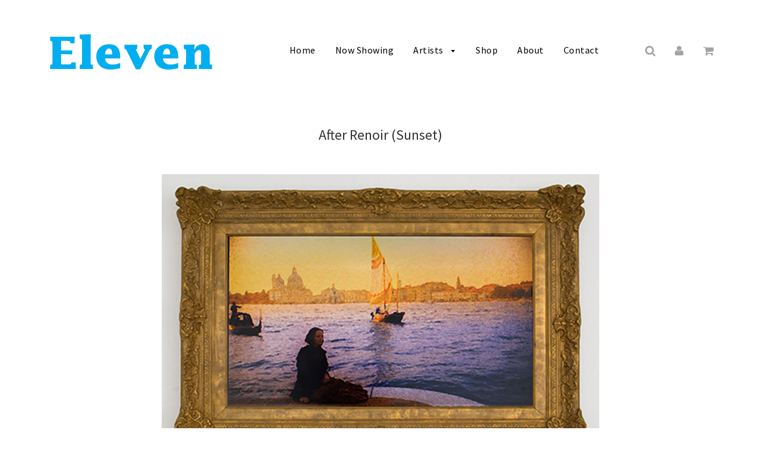

--- FILE ---
content_type: text/html; charset=utf-8
request_url: https://elevenfineart.com/pages/after-renoir-sunset
body_size: 14260
content:
<!doctype html>
<!--[if IE 8]><html class="no-js lt-ie9" lang="en"> <![endif]-->
<!--[if IE 9 ]><html class="ie9 no-js"> <![endif]-->
<!--[if (gt IE 9)|!(IE)]><!--> <html class="no-js"> <!--<![endif]-->
<head>

  <!-- Basic page needs ================================================== -->
  <meta charset="utf-8">
  <meta http-equiv="X-UA-Compatible" content="IE=edge">

  

  <!-- Title and description ================================================== -->
  <title>
  After Renoir (Sunset) &ndash; elevenfineart
  </title>

  
  <meta name="description" content="After Renoir (Sunset), 2010Framed TV monitor, Blu-Ray player, Blu-Ray disc Edition of 4">
  

  <!-- Helpers ================================================== -->
  <!-- /snippets/social-meta-tags.liquid -->


  <meta property="og:type" content="website">
  <meta property="og:title" content="After Renoir (Sunset)">
  
    <meta property="og:image" content="http://elevenfineart.com/cdn/shop/t/3/assets/logo.png?v=106678557838729897011486725798">
    <meta property="og:image:secure_url" content="https://elevenfineart.com/cdn/shop/t/3/assets/logo.png?v=106678557838729897011486725798">
  

<meta property="og:url" content="https://elevenfineart.com/pages/after-renoir-sunset">
<meta property="og:site_name" content="elevenfineart">




  <meta name="twitter:card" content="summary">



  <link rel="canonical" href="https://elevenfineart.com/pages/after-renoir-sunset">
  
	<meta name="viewport" content="width=device-width, initial-scale=1, shrink-to-fit=no">
  
  <meta name="theme-color" content="#000000">

  <!-- CSS ================================================== -->
  <link href="//elevenfineart.com/cdn/shop/t/3/assets/plugins.css?v=73188530369219954171674768555" rel="stylesheet" type="text/css" media="all" />
  <link href="//elevenfineart.com/cdn/shop/t/3/assets/timber.scss.css?v=9613880440115739271674768555" rel="stylesheet" type="text/css" media="all" />
  <link href="//elevenfineart.com/cdn/shop/t/3/assets/flexslider.css?v=71665563565321182121487077357" rel="stylesheet" type="text/css" media="all" />
  
  
		<link href="//fonts.googleapis.com/css?family=Source+Sans+Pro:400,700" rel="stylesheet" type="text/css" media="all" />
		
	


		<link href="//fonts.googleapis.com/css?family=Source+Sans+Pro:400,700" rel="stylesheet" type="text/css" media="all" />
		
	

  <!-- Header hook for plugins ================================================== -->
  <script>window.performance && window.performance.mark && window.performance.mark('shopify.content_for_header.start');</script><meta id="shopify-digital-wallet" name="shopify-digital-wallet" content="/15285007/digital_wallets/dialog">
<meta name="shopify-checkout-api-token" content="03bc956d04fa7ddf3bad23f4d668926b">
<meta id="in-context-paypal-metadata" data-shop-id="15285007" data-venmo-supported="false" data-environment="production" data-locale="en_US" data-paypal-v4="true" data-currency="GBP">
<script async="async" src="/checkouts/internal/preloads.js?locale=en-GB"></script>
<link rel="preconnect" href="https://shop.app" crossorigin="anonymous">
<script async="async" src="https://shop.app/checkouts/internal/preloads.js?locale=en-GB&shop_id=15285007" crossorigin="anonymous"></script>
<script id="apple-pay-shop-capabilities" type="application/json">{"shopId":15285007,"countryCode":"GB","currencyCode":"GBP","merchantCapabilities":["supports3DS"],"merchantId":"gid:\/\/shopify\/Shop\/15285007","merchantName":"elevenfineart","requiredBillingContactFields":["postalAddress","email","phone"],"requiredShippingContactFields":["postalAddress","email","phone"],"shippingType":"shipping","supportedNetworks":["visa","maestro","masterCard","amex","discover","elo"],"total":{"type":"pending","label":"elevenfineart","amount":"1.00"},"shopifyPaymentsEnabled":true,"supportsSubscriptions":true}</script>
<script id="shopify-features" type="application/json">{"accessToken":"03bc956d04fa7ddf3bad23f4d668926b","betas":["rich-media-storefront-analytics"],"domain":"elevenfineart.com","predictiveSearch":true,"shopId":15285007,"locale":"en"}</script>
<script>var Shopify = Shopify || {};
Shopify.shop = "elevenfineart.myshopify.com";
Shopify.locale = "en";
Shopify.currency = {"active":"GBP","rate":"1.0"};
Shopify.country = "GB";
Shopify.theme = {"name":"Flow - HC - 10 Feb '17","id":160041042,"schema_name":null,"schema_version":null,"theme_store_id":801,"role":"main"};
Shopify.theme.handle = "null";
Shopify.theme.style = {"id":null,"handle":null};
Shopify.cdnHost = "elevenfineart.com/cdn";
Shopify.routes = Shopify.routes || {};
Shopify.routes.root = "/";</script>
<script type="module">!function(o){(o.Shopify=o.Shopify||{}).modules=!0}(window);</script>
<script>!function(o){function n(){var o=[];function n(){o.push(Array.prototype.slice.apply(arguments))}return n.q=o,n}var t=o.Shopify=o.Shopify||{};t.loadFeatures=n(),t.autoloadFeatures=n()}(window);</script>
<script>
  window.ShopifyPay = window.ShopifyPay || {};
  window.ShopifyPay.apiHost = "shop.app\/pay";
  window.ShopifyPay.redirectState = null;
</script>
<script id="shop-js-analytics" type="application/json">{"pageType":"page"}</script>
<script defer="defer" async type="module" src="//elevenfineart.com/cdn/shopifycloud/shop-js/modules/v2/client.init-shop-cart-sync_BT-GjEfc.en.esm.js"></script>
<script defer="defer" async type="module" src="//elevenfineart.com/cdn/shopifycloud/shop-js/modules/v2/chunk.common_D58fp_Oc.esm.js"></script>
<script defer="defer" async type="module" src="//elevenfineart.com/cdn/shopifycloud/shop-js/modules/v2/chunk.modal_xMitdFEc.esm.js"></script>
<script type="module">
  await import("//elevenfineart.com/cdn/shopifycloud/shop-js/modules/v2/client.init-shop-cart-sync_BT-GjEfc.en.esm.js");
await import("//elevenfineart.com/cdn/shopifycloud/shop-js/modules/v2/chunk.common_D58fp_Oc.esm.js");
await import("//elevenfineart.com/cdn/shopifycloud/shop-js/modules/v2/chunk.modal_xMitdFEc.esm.js");

  window.Shopify.SignInWithShop?.initShopCartSync?.({"fedCMEnabled":true,"windoidEnabled":true});

</script>
<script>
  window.Shopify = window.Shopify || {};
  if (!window.Shopify.featureAssets) window.Shopify.featureAssets = {};
  window.Shopify.featureAssets['shop-js'] = {"shop-cart-sync":["modules/v2/client.shop-cart-sync_DZOKe7Ll.en.esm.js","modules/v2/chunk.common_D58fp_Oc.esm.js","modules/v2/chunk.modal_xMitdFEc.esm.js"],"init-fed-cm":["modules/v2/client.init-fed-cm_B6oLuCjv.en.esm.js","modules/v2/chunk.common_D58fp_Oc.esm.js","modules/v2/chunk.modal_xMitdFEc.esm.js"],"shop-cash-offers":["modules/v2/client.shop-cash-offers_D2sdYoxE.en.esm.js","modules/v2/chunk.common_D58fp_Oc.esm.js","modules/v2/chunk.modal_xMitdFEc.esm.js"],"shop-login-button":["modules/v2/client.shop-login-button_QeVjl5Y3.en.esm.js","modules/v2/chunk.common_D58fp_Oc.esm.js","modules/v2/chunk.modal_xMitdFEc.esm.js"],"pay-button":["modules/v2/client.pay-button_DXTOsIq6.en.esm.js","modules/v2/chunk.common_D58fp_Oc.esm.js","modules/v2/chunk.modal_xMitdFEc.esm.js"],"shop-button":["modules/v2/client.shop-button_DQZHx9pm.en.esm.js","modules/v2/chunk.common_D58fp_Oc.esm.js","modules/v2/chunk.modal_xMitdFEc.esm.js"],"avatar":["modules/v2/client.avatar_BTnouDA3.en.esm.js"],"init-windoid":["modules/v2/client.init-windoid_CR1B-cfM.en.esm.js","modules/v2/chunk.common_D58fp_Oc.esm.js","modules/v2/chunk.modal_xMitdFEc.esm.js"],"init-shop-for-new-customer-accounts":["modules/v2/client.init-shop-for-new-customer-accounts_C_vY_xzh.en.esm.js","modules/v2/client.shop-login-button_QeVjl5Y3.en.esm.js","modules/v2/chunk.common_D58fp_Oc.esm.js","modules/v2/chunk.modal_xMitdFEc.esm.js"],"init-shop-email-lookup-coordinator":["modules/v2/client.init-shop-email-lookup-coordinator_BI7n9ZSv.en.esm.js","modules/v2/chunk.common_D58fp_Oc.esm.js","modules/v2/chunk.modal_xMitdFEc.esm.js"],"init-shop-cart-sync":["modules/v2/client.init-shop-cart-sync_BT-GjEfc.en.esm.js","modules/v2/chunk.common_D58fp_Oc.esm.js","modules/v2/chunk.modal_xMitdFEc.esm.js"],"shop-toast-manager":["modules/v2/client.shop-toast-manager_DiYdP3xc.en.esm.js","modules/v2/chunk.common_D58fp_Oc.esm.js","modules/v2/chunk.modal_xMitdFEc.esm.js"],"init-customer-accounts":["modules/v2/client.init-customer-accounts_D9ZNqS-Q.en.esm.js","modules/v2/client.shop-login-button_QeVjl5Y3.en.esm.js","modules/v2/chunk.common_D58fp_Oc.esm.js","modules/v2/chunk.modal_xMitdFEc.esm.js"],"init-customer-accounts-sign-up":["modules/v2/client.init-customer-accounts-sign-up_iGw4briv.en.esm.js","modules/v2/client.shop-login-button_QeVjl5Y3.en.esm.js","modules/v2/chunk.common_D58fp_Oc.esm.js","modules/v2/chunk.modal_xMitdFEc.esm.js"],"shop-follow-button":["modules/v2/client.shop-follow-button_CqMgW2wH.en.esm.js","modules/v2/chunk.common_D58fp_Oc.esm.js","modules/v2/chunk.modal_xMitdFEc.esm.js"],"checkout-modal":["modules/v2/client.checkout-modal_xHeaAweL.en.esm.js","modules/v2/chunk.common_D58fp_Oc.esm.js","modules/v2/chunk.modal_xMitdFEc.esm.js"],"shop-login":["modules/v2/client.shop-login_D91U-Q7h.en.esm.js","modules/v2/chunk.common_D58fp_Oc.esm.js","modules/v2/chunk.modal_xMitdFEc.esm.js"],"lead-capture":["modules/v2/client.lead-capture_BJmE1dJe.en.esm.js","modules/v2/chunk.common_D58fp_Oc.esm.js","modules/v2/chunk.modal_xMitdFEc.esm.js"],"payment-terms":["modules/v2/client.payment-terms_Ci9AEqFq.en.esm.js","modules/v2/chunk.common_D58fp_Oc.esm.js","modules/v2/chunk.modal_xMitdFEc.esm.js"]};
</script>
<script id="__st">var __st={"a":15285007,"offset":0,"reqid":"9756ad54-f48c-4af4-b2a5-bbb6e9e8a9b9-1769419735","pageurl":"elevenfineart.com\/pages\/after-renoir-sunset","s":"pages-231488018","u":"5f7bf5837ba6","p":"page","rtyp":"page","rid":231488018};</script>
<script>window.ShopifyPaypalV4VisibilityTracking = true;</script>
<script id="captcha-bootstrap">!function(){'use strict';const t='contact',e='account',n='new_comment',o=[[t,t],['blogs',n],['comments',n],[t,'customer']],c=[[e,'customer_login'],[e,'guest_login'],[e,'recover_customer_password'],[e,'create_customer']],r=t=>t.map((([t,e])=>`form[action*='/${t}']:not([data-nocaptcha='true']) input[name='form_type'][value='${e}']`)).join(','),a=t=>()=>t?[...document.querySelectorAll(t)].map((t=>t.form)):[];function s(){const t=[...o],e=r(t);return a(e)}const i='password',u='form_key',d=['recaptcha-v3-token','g-recaptcha-response','h-captcha-response',i],f=()=>{try{return window.sessionStorage}catch{return}},m='__shopify_v',_=t=>t.elements[u];function p(t,e,n=!1){try{const o=window.sessionStorage,c=JSON.parse(o.getItem(e)),{data:r}=function(t){const{data:e,action:n}=t;return t[m]||n?{data:e,action:n}:{data:t,action:n}}(c);for(const[e,n]of Object.entries(r))t.elements[e]&&(t.elements[e].value=n);n&&o.removeItem(e)}catch(o){console.error('form repopulation failed',{error:o})}}const l='form_type',E='cptcha';function T(t){t.dataset[E]=!0}const w=window,h=w.document,L='Shopify',v='ce_forms',y='captcha';let A=!1;((t,e)=>{const n=(g='f06e6c50-85a8-45c8-87d0-21a2b65856fe',I='https://cdn.shopify.com/shopifycloud/storefront-forms-hcaptcha/ce_storefront_forms_captcha_hcaptcha.v1.5.2.iife.js',D={infoText:'Protected by hCaptcha',privacyText:'Privacy',termsText:'Terms'},(t,e,n)=>{const o=w[L][v],c=o.bindForm;if(c)return c(t,g,e,D).then(n);var r;o.q.push([[t,g,e,D],n]),r=I,A||(h.body.append(Object.assign(h.createElement('script'),{id:'captcha-provider',async:!0,src:r})),A=!0)});var g,I,D;w[L]=w[L]||{},w[L][v]=w[L][v]||{},w[L][v].q=[],w[L][y]=w[L][y]||{},w[L][y].protect=function(t,e){n(t,void 0,e),T(t)},Object.freeze(w[L][y]),function(t,e,n,w,h,L){const[v,y,A,g]=function(t,e,n){const i=e?o:[],u=t?c:[],d=[...i,...u],f=r(d),m=r(i),_=r(d.filter((([t,e])=>n.includes(e))));return[a(f),a(m),a(_),s()]}(w,h,L),I=t=>{const e=t.target;return e instanceof HTMLFormElement?e:e&&e.form},D=t=>v().includes(t);t.addEventListener('submit',(t=>{const e=I(t);if(!e)return;const n=D(e)&&!e.dataset.hcaptchaBound&&!e.dataset.recaptchaBound,o=_(e),c=g().includes(e)&&(!o||!o.value);(n||c)&&t.preventDefault(),c&&!n&&(function(t){try{if(!f())return;!function(t){const e=f();if(!e)return;const n=_(t);if(!n)return;const o=n.value;o&&e.removeItem(o)}(t);const e=Array.from(Array(32),(()=>Math.random().toString(36)[2])).join('');!function(t,e){_(t)||t.append(Object.assign(document.createElement('input'),{type:'hidden',name:u})),t.elements[u].value=e}(t,e),function(t,e){const n=f();if(!n)return;const o=[...t.querySelectorAll(`input[type='${i}']`)].map((({name:t})=>t)),c=[...d,...o],r={};for(const[a,s]of new FormData(t).entries())c.includes(a)||(r[a]=s);n.setItem(e,JSON.stringify({[m]:1,action:t.action,data:r}))}(t,e)}catch(e){console.error('failed to persist form',e)}}(e),e.submit())}));const S=(t,e)=>{t&&!t.dataset[E]&&(n(t,e.some((e=>e===t))),T(t))};for(const o of['focusin','change'])t.addEventListener(o,(t=>{const e=I(t);D(e)&&S(e,y())}));const B=e.get('form_key'),M=e.get(l),P=B&&M;t.addEventListener('DOMContentLoaded',(()=>{const t=y();if(P)for(const e of t)e.elements[l].value===M&&p(e,B);[...new Set([...A(),...v().filter((t=>'true'===t.dataset.shopifyCaptcha))])].forEach((e=>S(e,t)))}))}(h,new URLSearchParams(w.location.search),n,t,e,['guest_login'])})(!0,!0)}();</script>
<script integrity="sha256-4kQ18oKyAcykRKYeNunJcIwy7WH5gtpwJnB7kiuLZ1E=" data-source-attribution="shopify.loadfeatures" defer="defer" src="//elevenfineart.com/cdn/shopifycloud/storefront/assets/storefront/load_feature-a0a9edcb.js" crossorigin="anonymous"></script>
<script crossorigin="anonymous" defer="defer" src="//elevenfineart.com/cdn/shopifycloud/storefront/assets/shopify_pay/storefront-65b4c6d7.js?v=20250812"></script>
<script data-source-attribution="shopify.dynamic_checkout.dynamic.init">var Shopify=Shopify||{};Shopify.PaymentButton=Shopify.PaymentButton||{isStorefrontPortableWallets:!0,init:function(){window.Shopify.PaymentButton.init=function(){};var t=document.createElement("script");t.src="https://elevenfineart.com/cdn/shopifycloud/portable-wallets/latest/portable-wallets.en.js",t.type="module",document.head.appendChild(t)}};
</script>
<script data-source-attribution="shopify.dynamic_checkout.buyer_consent">
  function portableWalletsHideBuyerConsent(e){var t=document.getElementById("shopify-buyer-consent"),n=document.getElementById("shopify-subscription-policy-button");t&&n&&(t.classList.add("hidden"),t.setAttribute("aria-hidden","true"),n.removeEventListener("click",e))}function portableWalletsShowBuyerConsent(e){var t=document.getElementById("shopify-buyer-consent"),n=document.getElementById("shopify-subscription-policy-button");t&&n&&(t.classList.remove("hidden"),t.removeAttribute("aria-hidden"),n.addEventListener("click",e))}window.Shopify?.PaymentButton&&(window.Shopify.PaymentButton.hideBuyerConsent=portableWalletsHideBuyerConsent,window.Shopify.PaymentButton.showBuyerConsent=portableWalletsShowBuyerConsent);
</script>
<script data-source-attribution="shopify.dynamic_checkout.cart.bootstrap">document.addEventListener("DOMContentLoaded",(function(){function t(){return document.querySelector("shopify-accelerated-checkout-cart, shopify-accelerated-checkout")}if(t())Shopify.PaymentButton.init();else{new MutationObserver((function(e,n){t()&&(Shopify.PaymentButton.init(),n.disconnect())})).observe(document.body,{childList:!0,subtree:!0})}}));
</script>
<link id="shopify-accelerated-checkout-styles" rel="stylesheet" media="screen" href="https://elevenfineart.com/cdn/shopifycloud/portable-wallets/latest/accelerated-checkout-backwards-compat.css" crossorigin="anonymous">
<style id="shopify-accelerated-checkout-cart">
        #shopify-buyer-consent {
  margin-top: 1em;
  display: inline-block;
  width: 100%;
}

#shopify-buyer-consent.hidden {
  display: none;
}

#shopify-subscription-policy-button {
  background: none;
  border: none;
  padding: 0;
  text-decoration: underline;
  font-size: inherit;
  cursor: pointer;
}

#shopify-subscription-policy-button::before {
  box-shadow: none;
}

      </style>

<script>window.performance && window.performance.mark && window.performance.mark('shopify.content_for_header.end');</script>
  <!-- /snippets/oldIE-js.liquid -->


<!--[if lt IE 9]>
<script src="//cdnjs.cloudflare.com/ajax/libs/html5shiv/3.7.2/html5shiv.min.js" type="text/javascript"></script>
<script src="//elevenfineart.com/cdn/shop/t/3/assets/respond.min.js?v=52248677837542619231486725800" type="text/javascript"></script>
<link href="//elevenfineart.com/cdn/shop/t/3/assets/respond-proxy.html" id="respond-proxy" rel="respond-proxy" />
<link href="//elevenfineart.com/search?q=9a6491e613c271ae35900e6174019694" id="respond-redirect" rel="respond-redirect" />
<script src="//elevenfineart.com/search?q=9a6491e613c271ae35900e6174019694" type="text/javascript"></script>
<![endif]-->



  <script src="//ajax.googleapis.com/ajax/libs/jquery/1.11.0/jquery.min.js" type="text/javascript"></script>
  <script src="//elevenfineart.com/cdn/shop/t/3/assets/modernizr.min.js?v=137617515274177302221486725798" type="text/javascript"></script>
  <script src="//elevenfineart.com/cdn/shop/t/3/assets/owlCarousel.js?v=117781154333170414341486725798" type="text/javascript"></script>  
  <script src="//elevenfineart.com/cdn/shop/t/3/assets/jquery.flexslider.js?v=87967274170219106311486726022" type="text/javascript"></script>

  
  

<link href="https://monorail-edge.shopifysvc.com" rel="dns-prefetch">
<script>(function(){if ("sendBeacon" in navigator && "performance" in window) {try {var session_token_from_headers = performance.getEntriesByType('navigation')[0].serverTiming.find(x => x.name == '_s').description;} catch {var session_token_from_headers = undefined;}var session_cookie_matches = document.cookie.match(/_shopify_s=([^;]*)/);var session_token_from_cookie = session_cookie_matches && session_cookie_matches.length === 2 ? session_cookie_matches[1] : "";var session_token = session_token_from_headers || session_token_from_cookie || "";function handle_abandonment_event(e) {var entries = performance.getEntries().filter(function(entry) {return /monorail-edge.shopifysvc.com/.test(entry.name);});if (!window.abandonment_tracked && entries.length === 0) {window.abandonment_tracked = true;var currentMs = Date.now();var navigation_start = performance.timing.navigationStart;var payload = {shop_id: 15285007,url: window.location.href,navigation_start,duration: currentMs - navigation_start,session_token,page_type: "page"};window.navigator.sendBeacon("https://monorail-edge.shopifysvc.com/v1/produce", JSON.stringify({schema_id: "online_store_buyer_site_abandonment/1.1",payload: payload,metadata: {event_created_at_ms: currentMs,event_sent_at_ms: currentMs}}));}}window.addEventListener('pagehide', handle_abandonment_event);}}());</script>
<script id="web-pixels-manager-setup">(function e(e,d,r,n,o){if(void 0===o&&(o={}),!Boolean(null===(a=null===(i=window.Shopify)||void 0===i?void 0:i.analytics)||void 0===a?void 0:a.replayQueue)){var i,a;window.Shopify=window.Shopify||{};var t=window.Shopify;t.analytics=t.analytics||{};var s=t.analytics;s.replayQueue=[],s.publish=function(e,d,r){return s.replayQueue.push([e,d,r]),!0};try{self.performance.mark("wpm:start")}catch(e){}var l=function(){var e={modern:/Edge?\/(1{2}[4-9]|1[2-9]\d|[2-9]\d{2}|\d{4,})\.\d+(\.\d+|)|Firefox\/(1{2}[4-9]|1[2-9]\d|[2-9]\d{2}|\d{4,})\.\d+(\.\d+|)|Chrom(ium|e)\/(9{2}|\d{3,})\.\d+(\.\d+|)|(Maci|X1{2}).+ Version\/(15\.\d+|(1[6-9]|[2-9]\d|\d{3,})\.\d+)([,.]\d+|)( \(\w+\)|)( Mobile\/\w+|) Safari\/|Chrome.+OPR\/(9{2}|\d{3,})\.\d+\.\d+|(CPU[ +]OS|iPhone[ +]OS|CPU[ +]iPhone|CPU IPhone OS|CPU iPad OS)[ +]+(15[._]\d+|(1[6-9]|[2-9]\d|\d{3,})[._]\d+)([._]\d+|)|Android:?[ /-](13[3-9]|1[4-9]\d|[2-9]\d{2}|\d{4,})(\.\d+|)(\.\d+|)|Android.+Firefox\/(13[5-9]|1[4-9]\d|[2-9]\d{2}|\d{4,})\.\d+(\.\d+|)|Android.+Chrom(ium|e)\/(13[3-9]|1[4-9]\d|[2-9]\d{2}|\d{4,})\.\d+(\.\d+|)|SamsungBrowser\/([2-9]\d|\d{3,})\.\d+/,legacy:/Edge?\/(1[6-9]|[2-9]\d|\d{3,})\.\d+(\.\d+|)|Firefox\/(5[4-9]|[6-9]\d|\d{3,})\.\d+(\.\d+|)|Chrom(ium|e)\/(5[1-9]|[6-9]\d|\d{3,})\.\d+(\.\d+|)([\d.]+$|.*Safari\/(?![\d.]+ Edge\/[\d.]+$))|(Maci|X1{2}).+ Version\/(10\.\d+|(1[1-9]|[2-9]\d|\d{3,})\.\d+)([,.]\d+|)( \(\w+\)|)( Mobile\/\w+|) Safari\/|Chrome.+OPR\/(3[89]|[4-9]\d|\d{3,})\.\d+\.\d+|(CPU[ +]OS|iPhone[ +]OS|CPU[ +]iPhone|CPU IPhone OS|CPU iPad OS)[ +]+(10[._]\d+|(1[1-9]|[2-9]\d|\d{3,})[._]\d+)([._]\d+|)|Android:?[ /-](13[3-9]|1[4-9]\d|[2-9]\d{2}|\d{4,})(\.\d+|)(\.\d+|)|Mobile Safari.+OPR\/([89]\d|\d{3,})\.\d+\.\d+|Android.+Firefox\/(13[5-9]|1[4-9]\d|[2-9]\d{2}|\d{4,})\.\d+(\.\d+|)|Android.+Chrom(ium|e)\/(13[3-9]|1[4-9]\d|[2-9]\d{2}|\d{4,})\.\d+(\.\d+|)|Android.+(UC? ?Browser|UCWEB|U3)[ /]?(15\.([5-9]|\d{2,})|(1[6-9]|[2-9]\d|\d{3,})\.\d+)\.\d+|SamsungBrowser\/(5\.\d+|([6-9]|\d{2,})\.\d+)|Android.+MQ{2}Browser\/(14(\.(9|\d{2,})|)|(1[5-9]|[2-9]\d|\d{3,})(\.\d+|))(\.\d+|)|K[Aa][Ii]OS\/(3\.\d+|([4-9]|\d{2,})\.\d+)(\.\d+|)/},d=e.modern,r=e.legacy,n=navigator.userAgent;return n.match(d)?"modern":n.match(r)?"legacy":"unknown"}(),u="modern"===l?"modern":"legacy",c=(null!=n?n:{modern:"",legacy:""})[u],f=function(e){return[e.baseUrl,"/wpm","/b",e.hashVersion,"modern"===e.buildTarget?"m":"l",".js"].join("")}({baseUrl:d,hashVersion:r,buildTarget:u}),m=function(e){var d=e.version,r=e.bundleTarget,n=e.surface,o=e.pageUrl,i=e.monorailEndpoint;return{emit:function(e){var a=e.status,t=e.errorMsg,s=(new Date).getTime(),l=JSON.stringify({metadata:{event_sent_at_ms:s},events:[{schema_id:"web_pixels_manager_load/3.1",payload:{version:d,bundle_target:r,page_url:o,status:a,surface:n,error_msg:t},metadata:{event_created_at_ms:s}}]});if(!i)return console&&console.warn&&console.warn("[Web Pixels Manager] No Monorail endpoint provided, skipping logging."),!1;try{return self.navigator.sendBeacon.bind(self.navigator)(i,l)}catch(e){}var u=new XMLHttpRequest;try{return u.open("POST",i,!0),u.setRequestHeader("Content-Type","text/plain"),u.send(l),!0}catch(e){return console&&console.warn&&console.warn("[Web Pixels Manager] Got an unhandled error while logging to Monorail."),!1}}}}({version:r,bundleTarget:l,surface:e.surface,pageUrl:self.location.href,monorailEndpoint:e.monorailEndpoint});try{o.browserTarget=l,function(e){var d=e.src,r=e.async,n=void 0===r||r,o=e.onload,i=e.onerror,a=e.sri,t=e.scriptDataAttributes,s=void 0===t?{}:t,l=document.createElement("script"),u=document.querySelector("head"),c=document.querySelector("body");if(l.async=n,l.src=d,a&&(l.integrity=a,l.crossOrigin="anonymous"),s)for(var f in s)if(Object.prototype.hasOwnProperty.call(s,f))try{l.dataset[f]=s[f]}catch(e){}if(o&&l.addEventListener("load",o),i&&l.addEventListener("error",i),u)u.appendChild(l);else{if(!c)throw new Error("Did not find a head or body element to append the script");c.appendChild(l)}}({src:f,async:!0,onload:function(){if(!function(){var e,d;return Boolean(null===(d=null===(e=window.Shopify)||void 0===e?void 0:e.analytics)||void 0===d?void 0:d.initialized)}()){var d=window.webPixelsManager.init(e)||void 0;if(d){var r=window.Shopify.analytics;r.replayQueue.forEach((function(e){var r=e[0],n=e[1],o=e[2];d.publishCustomEvent(r,n,o)})),r.replayQueue=[],r.publish=d.publishCustomEvent,r.visitor=d.visitor,r.initialized=!0}}},onerror:function(){return m.emit({status:"failed",errorMsg:"".concat(f," has failed to load")})},sri:function(e){var d=/^sha384-[A-Za-z0-9+/=]+$/;return"string"==typeof e&&d.test(e)}(c)?c:"",scriptDataAttributes:o}),m.emit({status:"loading"})}catch(e){m.emit({status:"failed",errorMsg:(null==e?void 0:e.message)||"Unknown error"})}}})({shopId: 15285007,storefrontBaseUrl: "https://elevenfineart.com",extensionsBaseUrl: "https://extensions.shopifycdn.com/cdn/shopifycloud/web-pixels-manager",monorailEndpoint: "https://monorail-edge.shopifysvc.com/unstable/produce_batch",surface: "storefront-renderer",enabledBetaFlags: ["2dca8a86"],webPixelsConfigList: [{"id":"shopify-app-pixel","configuration":"{}","eventPayloadVersion":"v1","runtimeContext":"STRICT","scriptVersion":"0450","apiClientId":"shopify-pixel","type":"APP","privacyPurposes":["ANALYTICS","MARKETING"]},{"id":"shopify-custom-pixel","eventPayloadVersion":"v1","runtimeContext":"LAX","scriptVersion":"0450","apiClientId":"shopify-pixel","type":"CUSTOM","privacyPurposes":["ANALYTICS","MARKETING"]}],isMerchantRequest: false,initData: {"shop":{"name":"elevenfineart","paymentSettings":{"currencyCode":"GBP"},"myshopifyDomain":"elevenfineart.myshopify.com","countryCode":"GB","storefrontUrl":"https:\/\/elevenfineart.com"},"customer":null,"cart":null,"checkout":null,"productVariants":[],"purchasingCompany":null},},"https://elevenfineart.com/cdn","fcfee988w5aeb613cpc8e4bc33m6693e112",{"modern":"","legacy":""},{"shopId":"15285007","storefrontBaseUrl":"https:\/\/elevenfineart.com","extensionBaseUrl":"https:\/\/extensions.shopifycdn.com\/cdn\/shopifycloud\/web-pixels-manager","surface":"storefront-renderer","enabledBetaFlags":"[\"2dca8a86\"]","isMerchantRequest":"false","hashVersion":"fcfee988w5aeb613cpc8e4bc33m6693e112","publish":"custom","events":"[[\"page_viewed\",{}]]"});</script><script>
  window.ShopifyAnalytics = window.ShopifyAnalytics || {};
  window.ShopifyAnalytics.meta = window.ShopifyAnalytics.meta || {};
  window.ShopifyAnalytics.meta.currency = 'GBP';
  var meta = {"page":{"pageType":"page","resourceType":"page","resourceId":231488018,"requestId":"9756ad54-f48c-4af4-b2a5-bbb6e9e8a9b9-1769419735"}};
  for (var attr in meta) {
    window.ShopifyAnalytics.meta[attr] = meta[attr];
  }
</script>
<script class="analytics">
  (function () {
    var customDocumentWrite = function(content) {
      var jquery = null;

      if (window.jQuery) {
        jquery = window.jQuery;
      } else if (window.Checkout && window.Checkout.$) {
        jquery = window.Checkout.$;
      }

      if (jquery) {
        jquery('body').append(content);
      }
    };

    var hasLoggedConversion = function(token) {
      if (token) {
        return document.cookie.indexOf('loggedConversion=' + token) !== -1;
      }
      return false;
    }

    var setCookieIfConversion = function(token) {
      if (token) {
        var twoMonthsFromNow = new Date(Date.now());
        twoMonthsFromNow.setMonth(twoMonthsFromNow.getMonth() + 2);

        document.cookie = 'loggedConversion=' + token + '; expires=' + twoMonthsFromNow;
      }
    }

    var trekkie = window.ShopifyAnalytics.lib = window.trekkie = window.trekkie || [];
    if (trekkie.integrations) {
      return;
    }
    trekkie.methods = [
      'identify',
      'page',
      'ready',
      'track',
      'trackForm',
      'trackLink'
    ];
    trekkie.factory = function(method) {
      return function() {
        var args = Array.prototype.slice.call(arguments);
        args.unshift(method);
        trekkie.push(args);
        return trekkie;
      };
    };
    for (var i = 0; i < trekkie.methods.length; i++) {
      var key = trekkie.methods[i];
      trekkie[key] = trekkie.factory(key);
    }
    trekkie.load = function(config) {
      trekkie.config = config || {};
      trekkie.config.initialDocumentCookie = document.cookie;
      var first = document.getElementsByTagName('script')[0];
      var script = document.createElement('script');
      script.type = 'text/javascript';
      script.onerror = function(e) {
        var scriptFallback = document.createElement('script');
        scriptFallback.type = 'text/javascript';
        scriptFallback.onerror = function(error) {
                var Monorail = {
      produce: function produce(monorailDomain, schemaId, payload) {
        var currentMs = new Date().getTime();
        var event = {
          schema_id: schemaId,
          payload: payload,
          metadata: {
            event_created_at_ms: currentMs,
            event_sent_at_ms: currentMs
          }
        };
        return Monorail.sendRequest("https://" + monorailDomain + "/v1/produce", JSON.stringify(event));
      },
      sendRequest: function sendRequest(endpointUrl, payload) {
        // Try the sendBeacon API
        if (window && window.navigator && typeof window.navigator.sendBeacon === 'function' && typeof window.Blob === 'function' && !Monorail.isIos12()) {
          var blobData = new window.Blob([payload], {
            type: 'text/plain'
          });

          if (window.navigator.sendBeacon(endpointUrl, blobData)) {
            return true;
          } // sendBeacon was not successful

        } // XHR beacon

        var xhr = new XMLHttpRequest();

        try {
          xhr.open('POST', endpointUrl);
          xhr.setRequestHeader('Content-Type', 'text/plain');
          xhr.send(payload);
        } catch (e) {
          console.log(e);
        }

        return false;
      },
      isIos12: function isIos12() {
        return window.navigator.userAgent.lastIndexOf('iPhone; CPU iPhone OS 12_') !== -1 || window.navigator.userAgent.lastIndexOf('iPad; CPU OS 12_') !== -1;
      }
    };
    Monorail.produce('monorail-edge.shopifysvc.com',
      'trekkie_storefront_load_errors/1.1',
      {shop_id: 15285007,
      theme_id: 160041042,
      app_name: "storefront",
      context_url: window.location.href,
      source_url: "//elevenfineart.com/cdn/s/trekkie.storefront.8d95595f799fbf7e1d32231b9a28fd43b70c67d3.min.js"});

        };
        scriptFallback.async = true;
        scriptFallback.src = '//elevenfineart.com/cdn/s/trekkie.storefront.8d95595f799fbf7e1d32231b9a28fd43b70c67d3.min.js';
        first.parentNode.insertBefore(scriptFallback, first);
      };
      script.async = true;
      script.src = '//elevenfineart.com/cdn/s/trekkie.storefront.8d95595f799fbf7e1d32231b9a28fd43b70c67d3.min.js';
      first.parentNode.insertBefore(script, first);
    };
    trekkie.load(
      {"Trekkie":{"appName":"storefront","development":false,"defaultAttributes":{"shopId":15285007,"isMerchantRequest":null,"themeId":160041042,"themeCityHash":"13602313019905435124","contentLanguage":"en","currency":"GBP","eventMetadataId":"2ac92f24-43b2-4a61-ab7a-778460372237"},"isServerSideCookieWritingEnabled":true,"monorailRegion":"shop_domain","enabledBetaFlags":["65f19447"]},"Session Attribution":{},"S2S":{"facebookCapiEnabled":false,"source":"trekkie-storefront-renderer","apiClientId":580111}}
    );

    var loaded = false;
    trekkie.ready(function() {
      if (loaded) return;
      loaded = true;

      window.ShopifyAnalytics.lib = window.trekkie;

      var originalDocumentWrite = document.write;
      document.write = customDocumentWrite;
      try { window.ShopifyAnalytics.merchantGoogleAnalytics.call(this); } catch(error) {};
      document.write = originalDocumentWrite;

      window.ShopifyAnalytics.lib.page(null,{"pageType":"page","resourceType":"page","resourceId":231488018,"requestId":"9756ad54-f48c-4af4-b2a5-bbb6e9e8a9b9-1769419735","shopifyEmitted":true});

      var match = window.location.pathname.match(/checkouts\/(.+)\/(thank_you|post_purchase)/)
      var token = match? match[1]: undefined;
      if (!hasLoggedConversion(token)) {
        setCookieIfConversion(token);
        
      }
    });


        var eventsListenerScript = document.createElement('script');
        eventsListenerScript.async = true;
        eventsListenerScript.src = "//elevenfineart.com/cdn/shopifycloud/storefront/assets/shop_events_listener-3da45d37.js";
        document.getElementsByTagName('head')[0].appendChild(eventsListenerScript);

})();</script>
<script
  defer
  src="https://elevenfineart.com/cdn/shopifycloud/perf-kit/shopify-perf-kit-3.0.4.min.js"
  data-application="storefront-renderer"
  data-shop-id="15285007"
  data-render-region="gcp-us-east1"
  data-page-type="page"
  data-theme-instance-id="160041042"
  data-theme-name=""
  data-theme-version=""
  data-monorail-region="shop_domain"
  data-resource-timing-sampling-rate="10"
  data-shs="true"
  data-shs-beacon="true"
  data-shs-export-with-fetch="true"
  data-shs-logs-sample-rate="1"
  data-shs-beacon-endpoint="https://elevenfineart.com/api/collect"
></script>
</head>


<body id="after-renoir-sunset" class="template-page" >

  <div id="NavDrawer" class="drawer drawer--left">
    <!-- begin mobile-nav -->
    <ul class="mobile-nav">
      <li class="mobile-nav__item mobile-nav__search">
        <form action="/search" method="get" class="input-group search-bar" role="search">
  
  <input type="search" name="q" value="" placeholder="Search our store" class="input-group-field" aria-label="Search our store">
  <span class="input-group-btn hidden">
    <button type="submit" class="btn icon-fallback-text">
      <i class="fa fa-search"></i>
      <span class="fallback-text">Search</span>
    </button>
  </span>
</form>

      </li>
      
        
        
        
          <li class="mobile-nav__item">
            <a href="/" class="mobile-nav__link">Home</a>
          </li>
        
      
        
        
        
          <li class="mobile-nav__item">
            <a href="/pages/now-showing" class="mobile-nav__link">Now Showing</a>
          </li>
        
      
        
        
        
          <li class="mobile-nav__item" aria-haspopup="true">
            <div class="mobile-nav__has-sublist">
              <a href="/pages/copy-of-artists-1" class="mobile-nav__link">Artists</a>
              <div class="mobile-nav__toggle">
                <button type="button" class="icon-fallback-text mobile-nav__toggle-open">
                  <i class="fa fa-caret-right fa-lg" aria-hidden="true"></i>
                  <span class="fallback-text">See more</span>
                </button>
                <button type="button" class="icon-fallback-text mobile-nav__toggle-close">
                  <i class="fa fa-caret-down fa-lg" aria-hidden="true"></i>
                  <span class="fallback-text">"Close Cart"</span>
                </button>
              </div>
            </div>
            <ul class="mobile-nav__sublist">
              
                <li class="mobile-nav__item ">
                  <a href="/pages/adam-dix" class="mobile-nav__link">Adam Dix</a>
                </li>
              
                <li class="mobile-nav__item ">
                  <a href="/pages/gerry-fox" class="mobile-nav__link">Gerry Fox</a>
                </li>
              
                <li class="mobile-nav__item ">
                  <a href="/pages/harry-cory-wright" class="mobile-nav__link">Harry Cory Wright</a>
                </li>
              
                <li class="mobile-nav__item ">
                  <a href="/pages/jane-hilton" class="mobile-nav__link">Jane Hilton</a>
                </li>
              
                <li class="mobile-nav__item ">
                  <a href="/pages/jennie-ottinger" class="mobile-nav__link">Jennie Ottinger</a>
                </li>
              
                <li class="mobile-nav__item ">
                  <a href="/pages/jonathan-glynn-smith" class="mobile-nav__link">Jonathan Glynn-Smith</a>
                </li>
              
                <li class="mobile-nav__item ">
                  <a href="/pages/jonathan-yeo" class="mobile-nav__link">Jonathan Yeo</a>
                </li>
              
                <li class="mobile-nav__item ">
                  <a href="/pages/kent-christensen" class="mobile-nav__link">Kent Christensen</a>
                </li>
              
                <li class="mobile-nav__item ">
                  <a href="/pages/martha-parsey" class="mobile-nav__link">Martha Parsey</a>
                </li>
              
                <li class="mobile-nav__item ">
                  <a href="/pages/natasha-kissell" class="mobile-nav__link">Natasha Kissell</a>
                </li>
              
                <li class="mobile-nav__item ">
                  <a href="/pages/natasha-law-1" class="mobile-nav__link">Natasha Law</a>
                </li>
              
                <li class="mobile-nav__item ">
                  <a href="/pages/rick-giles" class="mobile-nav__link">Rick Giles</a>
                </li>
              
                <li class="mobile-nav__item ">
                  <a href="/pages/roland-hicks" class="mobile-nav__link">Roland Hicks</a>
                </li>
              
            </ul>
          </li>
        
      
        
        
        
          <li class="mobile-nav__item">
            <a href="/collections/all" class="mobile-nav__link">Shop</a>
          </li>
        
      
        
        
        
          <li class="mobile-nav__item">
            <a href="/pages/about" class="mobile-nav__link">About</a>
          </li>
        
      
        
        
        
          <li class="mobile-nav__item">
            <a href="/pages/contact" class="mobile-nav__link">Contact</a>
          </li>
        
      
    </ul>
    
   
      
      
      
      <span class="mobile-nav-header">Account</span>
      
	  <ul class="mobile-nav"> 
      
        
          <li class="mobile-nav__item">
            <a href="https://elevenfineart.com/customer_authentication/redirect?locale=en&amp;region_country=GB" id="customer_login_link">Log in</a>
          </li>
          <li class="mobile-nav__item">
            <a href="https://shopify.com/15285007/account?locale=en" id="customer_register_link">Create account</a>
          </li>
        
        
	</ul>        
        
      
    <!-- //mobile-nav -->
  </div>
  
    <div id="CartDrawer" class="drawer drawer--right">
      <div class="drawer__header">
        <div class="drawer__title h3">Shopping Cart</div>      
        <div class="drawer__close js-drawer-close">
          <button type="button" class="icon-fallback-text">
            <i class="fa fa-times fa-lg" aria-hidden="true"></i>
            <span class="fallback-text">"Close Cart"</span>
          </button>
        </div>
      </div>
      <div id="CartContainer"></div>
    </div>
  
  <div id="PageContainer" class="is-moved-by-drawer">
    <header class="site-header medium--hide small--hide">
      <div class="wrapper">

        <div class="grid--full grid--table">
          <div class="grid__item large--one-quarter">
              <div class="h1 site-header__logo large--left" itemscope itemtype="http://schema.org/Organization">
              
                <a href="/" itemprop="url" class="site-header__logo-link">
                  <img src="//elevenfineart.com/cdn/shop/t/3/assets/logo.png?v=106678557838729897011486725798" alt="elevenfineart" itemprop="logo">
                </a>
              
              </div>
          </div>
          <div class="grid__item large--three-quarters large--text-right medium-down--hide">
            
			<div class="top-links header-font">
			
				<ul class="site-nav" id="AccessibleNav">
					
					
						
					
						
							
							<li>
								<a href="/" class="site-nav__link">Home</a>
							</li>
							
						
						
					
					
						
					
						
							
							<li>
								<a href="/pages/now-showing" class="site-nav__link">Now Showing</a>
							</li>
							
						
						
					
					
						
					
						
							<li class="site-nav--has-dropdown" aria-haspopup="true">
								<a href="/pages/copy-of-artists-1" class="site-nav__link">
									Artists
									<span class="icon icon-arrow-down" aria-hidden="true"></span>
								</a>
								
								<ul class="site-nav__dropdown">
									
										<li>
											<a href="/pages/adam-dix" class="site-nav__link">Adam Dix</a>
										</li>
									
										<li>
											<a href="/pages/gerry-fox" class="site-nav__link">Gerry Fox</a>
										</li>
									
										<li>
											<a href="/pages/harry-cory-wright" class="site-nav__link">Harry Cory Wright</a>
										</li>
									
										<li>
											<a href="/pages/jane-hilton" class="site-nav__link">Jane Hilton</a>
										</li>
									
										<li>
											<a href="/pages/jennie-ottinger" class="site-nav__link">Jennie Ottinger</a>
										</li>
									
										<li>
											<a href="/pages/jonathan-glynn-smith" class="site-nav__link">Jonathan Glynn-Smith</a>
										</li>
									
										<li>
											<a href="/pages/jonathan-yeo" class="site-nav__link">Jonathan Yeo</a>
										</li>
									
										<li>
											<a href="/pages/kent-christensen" class="site-nav__link">Kent Christensen</a>
										</li>
									
										<li>
											<a href="/pages/martha-parsey" class="site-nav__link">Martha Parsey</a>
										</li>
									
										<li>
											<a href="/pages/natasha-kissell" class="site-nav__link">Natasha Kissell</a>
										</li>
									
										<li>
											<a href="/pages/natasha-law-1" class="site-nav__link">Natasha Law</a>
										</li>
									
										<li>
											<a href="/pages/rick-giles" class="site-nav__link">Rick Giles</a>
										</li>
									
										<li>
											<a href="/pages/roland-hicks" class="site-nav__link">Roland Hicks</a>
										</li>
									
								</ul>
							</li>
							
							
						
					
					
						
					
						
							
							<li>
								<a href="/collections/all" class="site-nav__link">Shop</a>
							</li>
							
						
						
					
					
						
					
						
							
							<li>
								<a href="/pages/about" class="site-nav__link">About</a>
							</li>
							
						
						
					
					
						
					
						
							
							<li>
								<a href="/pages/contact" class="site-nav__link">Contact</a>
							</li>
							
						
						
					
				</ul>
			
				<ul class="top-links--icon-links">
				
					<li>
						<a href="/search">
							<i class="fa fa-search fa-lg"></i>
						</a>                
					</li>


					
						
							<li>
								<a href="/account/login" title="Log in">
									<i class="fa fa-user fa-lg"></i>
								</a>                
							</li>
						
					

					<li>
						<a href="/cart" class="site-header__cart-toggle js-drawer-open-right" aria-controls="CartDrawer" aria-expanded="false">
							<i class="fa fa-shopping-cart fa-lg"></i>
              				<span class="site-header__cart-indicator hide"></span>
						</a>
					</li>
				
				</ul>
			</div>

            
			
			
            
          </div>
        </div>

      </div>
    </header>

    <nav class="nav-bar mobile-nav-bar-wrapper large--hide medium-down--show">
      <div class="wrapper">
        <div class="large--hide medium-down--show">
          <div class="mobile-grid--table">
            <div class="grid__item one-third">
              <div class="site-nav--mobile">
                <button type="button" class="icon-fallback-text site-nav__link js-drawer-open-left" aria-controls="NavDrawer" aria-expanded="false">
                  <i class="fa fa-bars fa-2x"></i>
                  <span class="fallback-text">Menu</span>
                </button>
              </div>
            </div>
            
            <div class="grid__item one-third">
              
                <div class="h1 site-header__logo large--left" itemscope itemtype="http://schema.org/Organization">
              
                
                  <a href="/" itemprop="url" class="site-header__logo-link">
                    <img src="//elevenfineart.com/cdn/shop/t/3/assets/logo.png?v=106678557838729897011486725798" alt="elevenfineart" itemprop="logo">
                  </a>
                
              
                </div>
              
            </div>
            
            <div class="grid__item one-third text-right">
              <div class="site-nav--mobile">
                <a href="/cart" class="js-drawer-open-right site-nav__link" aria-controls="CartDrawer" aria-expanded="false">
                  <span class="icon-fallback-text">
                    <i class="fa fa-shopping-cart fa-2x"></i>
                    <span class="site-header__cart-indicator hide"></span>
                    <span class="fallback-text">Cart</span>
                  </span>
                </a>
              </div>
            </div>
          </div>
        </div>
      </div>
    </nav>



    <div class="wrapper main-content">

      <!-- /templates/page.liquid -->
<div class="grid page-main--wrapper">

  <div class="grid__item large--two-thirds push--large--one-sixth">

    <h1 class="page--title">After Renoir (Sunset)</h1>
    
    <div class="rte">
      <p><img src="//cdn.shopify.com/s/files/1/1528/5007/files/After-Renoir-_Sunset_-large_1024x1024.jpg?v=1483476260" alt="After Renoir (Sunset), Gerry Fox"></p>
<p><span>After Renoir (Sunset), 2010</span><br><span>Framed TV monitor, Blu-Ray player, Blu-Ray disc Edition of 4</span></p>
    </div>

  </div>

</div>


    </div>

    









    <footer class="site-footer ">
      <div class="wrapper">
        <div class="grid">
        
        
        	<div class="grid__item large--one-quarter medium--one-half small--one-whole social-media-footer large--hide medium--hide">
        		<ul id="sm-icons" class="clearfix small--text-center">
        		
        			
        				<li id="sm-facebook">
        					<a href="https://www.facebook.com/pages/Eleven-Fine-Art/143298579047639?v=wall">
        						<i class="fa fa-facebook fa-2x"></i>
        					</a>
        				</li>
        			
        			
        				 
        			 
        				  
        			
        				   
        			 		
        			
        				<li id="sm-pinterest">
        					<a href="https://uk.pinterest.com/elevenfineart/">
        						<i class="fa fa-pinterest fa-2x"></i>
        					</a>
        				</li>
        			
        			
        			
        				<li id="sm-instagram">
        					<a href="https://www.instagram.com/elevenfineart/">
        						<i class="fa fa-instagram fa-2x"></i>
        					</a>
        				</li>
        				   
        			 
        		</ul>
        	</div>
        
        
          
          	<div class="grid__item large--one-quarter medium--one-half small--one-whole content-footer">
          		
				          		
          		<div class="h3 footer-header"></div>          		
					  <div class="footer-article">
					      
					  </div>          		  
          		
          	</div>
          
          
          
          	<div class="grid__item large--one-quarter medium--one-half small--one-whole links-footer">
          		<div class="h3 footer-header">Links</div>
          		
          		<ul class="footer-content">
          			
          				<li >
          					<a href="/pages/privacy-policy">Privacy Policy</a>
          				</li>
          			
          				<li >
          					<a href="/pages/contact">Contact</a>
          				</li>
          			
          		</ul>
          		
          	</div>
          
          
          
                      <div class="grid__item large--one-quarter medium--one-half small--one-whole newsletter-footer">
                        
                        <div class="h3 footer-header">Newsletter - Subscribe to our Newsletter – to receive updates about our services by email. Read our privacy policy for details on how we protect and manage your data.</div>
                        
                          <form action="https://signup.ymlp.com/xgeqqybhgmgb" method="post" id="mc-embedded-subscribe-form" name="mc-embedded-subscribe-form" target="_blank" class="input-group">
                            <input type="email" value="" placeholder="email@example.com" name="EMAIL" id="mail" class="input-group-field footer-email-input" aria-label="email@example.com">
                            <span>
                              <input type="submit" class="btn footer-email-submit" name="subscribe" id="subscribe" value="Subscribe">
                            </span>
                          </form>
                        
          
                      </div>
                    

		
			<div class="grid__item large--one-quarter medium--one-half small--one-whole social-media-footer small--hide">
				<div class="h3 footer-header">Get Connected</div>
				<ul id="sm-icons" class="clearfix">
				
					
						<li id="sm-facebook">
							<a href="https://www.facebook.com/pages/Eleven-Fine-Art/143298579047639?v=wall">
								<i class="fa fa-facebook fa-2x"></i>
							</a>
						</li>
					
					
						 
					 
						  
					
						   
					 		
					
						<li id="sm-pinterest">
							<a href="https://uk.pinterest.com/elevenfineart/">
								<i class="fa fa-pinterest fa-2x"></i>
							</a>
						</li>
					
					
					
						<li id="sm-instagram">
							<a href="https://www.instagram.com/elevenfineart/">
								<i class="fa fa-instagram fa-2x"></i>
							</a>
						</li>
						   
					 
				</ul>
			</div>
		
            
          </div>
      
      <div class="grid bottom--footer">
        
        <div class="grid__item large--one-half">
        
	            <a href="/">elevenfineart</a> | <a target="_blank" rel="nofollow" href="https://www.shopify.com?utm_campaign=poweredby&amp;utm_medium=shopify&amp;utm_source=onlinestore"> </a> | <a href="http://www.wetheme.com" title="Designed by WeTheme"></a>
        
        </div>
        
        <div class="grid__item large--one-half text-right">
        
          
            
            <ul class="inline-list payment-icons">
              
                
                  <li>
                    <span class="icon-fallback-text">
                      <span class="icon icon-american_express" aria-hidden="true"></span>
                      <span class="fallback-text">american express</span>
                    </span>
                  </li>
                
              
                
              
                
              
                
                  <li>
                    <span class="icon-fallback-text">
                      <span class="icon icon-diners_club" aria-hidden="true"></span>
                      <span class="fallback-text">diners club</span>
                    </span>
                  </li>
                
              
                
                  <li>
                    <span class="icon-fallback-text">
                      <span class="icon icon-discover" aria-hidden="true"></span>
                      <span class="fallback-text">discover</span>
                    </span>
                  </li>
                
              
                
              
                
                  <li>
                    <span class="icon-fallback-text">
                      <span class="icon icon-maestro" aria-hidden="true"></span>
                      <span class="fallback-text">maestro</span>
                    </span>
                  </li>
                
              
                
                  <li>
                    <span class="icon-fallback-text">
                      <span class="icon icon-master" aria-hidden="true"></span>
                      <span class="fallback-text">master</span>
                    </span>
                  </li>
                
              
                
                  <li>
                    <span class="icon-fallback-text">
                      <span class="icon icon-paypal" aria-hidden="true"></span>
                      <span class="fallback-text">paypal</span>
                    </span>
                  </li>
                
              
                
              
                
              
                
                  <li>
                    <span class="icon-fallback-text">
                      <span class="icon icon-visa" aria-hidden="true"></span>
                      <span class="fallback-text">visa</span>
                    </span>
                  </li>
                
              
            </ul>
          
          
          </div>
      
      </div>
      
      </div>
            
    </footer>
            
    
  </div>

  <script src="//elevenfineart.com/cdn/shop/t/3/assets/fastclick.min.js?v=29723458539410922371486725794" type="text/javascript"></script>
  <script src="//elevenfineart.com/cdn/shop/t/3/assets/plugins.js?v=23493726022653347461486725799" type="text/javascript"></script> 
  <script src="//elevenfineart.com/cdn/shop/t/3/assets/timber.js?v=81807966352313410651486725803" type="text/javascript"></script>
  
  
  
  <script src="//elevenfineart.com/cdn/shop/t/3/assets/custom.js?v=107126057408717221271486726776" type="text/javascript"></script>  
  
  
  
  	

  
  <script>
    
  </script>

  
  
    <script src="//elevenfineart.com/cdn/shop/t/3/assets/handlebars.min.js?v=79044469952368397291486725796" type="text/javascript"></script>
    <!-- /snippets/ajax-cart-template.liquid -->

  <script id="CartTemplate" type="text/template">
  
    <form action="/cart" method="post" novalidate class="cart ajaxcart">
      <div class="ajaxcart__inner">
        {{#items}}
        <div class="ajaxcart__product">
          <div class="ajaxcart__row" data-line="{{line}}">
            <div class="grid">
              <div class="grid__item">
                <a href="{{url}}" class="ajaxcart__product-image"><img src="{{img}}" alt=""></a>
              </div>
              <div>
                <p>
                  <a href="{{url}}" class="ajaxcart__product-name">{{name}}</a>
                  {{#if variation}}
                    <span class="ajaxcart__product-meta">{{variation}}</span>
                  {{/if}}
                  {{#properties}}
                    {{#each this}}
                      {{#if this}}
                        <span class="ajaxcart__product-meta">{{@key}}: {{this}}</span>
                      {{/if}}
                    {{/each}}
                  {{/properties}}
                  
                </p>
                
                <div class="text-center">
                  {{#if discountsApplied}}
                    <small class="ajaxcart-item__price-strikethrough"><s>{{{originalPrice}}}</s></small>
                    <br><span class="ajaxcart-item__price">{{{linePrice}}}</span>
                  {{else}}
                    <span class="ajaxcart-item__price">{{{linePrice}}}</span>
                  {{/if}}
                  </div>
                </div>

                <div class="grid--full text-center ajaxcart__quantity-wrapper">
                  <div class="grid__item">
                    <div class="ajaxcart__qty">
                      <button type="button" class="ajaxcart__qty-adjust ajaxcart__qty--minus icon-fallback-text" data-id="{{id}}" data-qty="{{itemMinus}}" data-line="{{line}}">
                        <i class="fa fa-minus" aria-hidden="true"></i>
                        <span class="fallback-text">&minus;</span>
                      </button>
                      <input type="text" name="updates[]" class="ajaxcart__qty-num" value="{{itemQty}}" min="0" data-id="{{id}}" data-line="{{line}}" aria-label="quantity" pattern="[0-9]*">
                      <button type="button" class="ajaxcart__qty-adjust ajaxcart__qty--plus icon-fallback-text" data-id="{{id}}" data-line="{{line}}" data-qty="{{itemAdd}}">
                        <i class="fa fa-plus" aria-hidden="true"></i>
                        <span class="fallback-text">+</span>
                      </button>
                    </div>
                  </div>
                  {{#if discountsApplied}}
                    <div class="grid--full display-table">
                      <div class="grid__item text-right">
                        {{#each discounts}}
                          <small class="ajaxcart-item__discount">{{ this.title }}</small><br>
                        {{/each}}
                      </div>
                    </div>
                  {{/if}} 
                  </div>
                </div>
              </div>
            </div>
          </div>
        </div>
        {{/items}}

		<div class="ajaxcart__footer-wrapper">
        
          <div>
	            <label class="ajaxcart__special_instructions" for="CartSpecialInstructions">Special instructions for seller</label>
            <textarea name="note" class="input-full" id="CartSpecialInstructions">{{ note }}</textarea>
          </div>
        
      </div>
      <div class="ajaxcart__footer">
        <div class="grid--full">
          <div class="grid__item ajaxcart__subtotal_header">
            <p>Subtotal</p>
          </div>
          <div class="grid__item ajaxcart__subtotal">
            <p>{{{totalPrice}}}</p>
          </div>
          {{#if totalCartDiscount}}
            <p class="ajaxcart__savings text-center"><em>{{{totalCartDiscount}}}</em></p>
          {{/if}}
        </div>
        <p class="text-center">Shipping calculated at checkout
        </p>
        <button type="submit" class="cart__checkout" name="checkout">
          Check Out
        </button>
        
          <div class="additional_checkout_buttons"><div class="dynamic-checkout__content" id="dynamic-checkout-cart" data-shopify="dynamic-checkout-cart"> <shopify-accelerated-checkout-cart wallet-configs="[{&quot;supports_subs&quot;:true,&quot;supports_def_opts&quot;:false,&quot;name&quot;:&quot;shop_pay&quot;,&quot;wallet_params&quot;:{&quot;shopId&quot;:15285007,&quot;merchantName&quot;:&quot;elevenfineart&quot;,&quot;personalized&quot;:true}},{&quot;supports_subs&quot;:false,&quot;supports_def_opts&quot;:false,&quot;name&quot;:&quot;paypal&quot;,&quot;wallet_params&quot;:{&quot;shopId&quot;:15285007,&quot;countryCode&quot;:&quot;GB&quot;,&quot;merchantName&quot;:&quot;elevenfineart&quot;,&quot;phoneRequired&quot;:true,&quot;companyRequired&quot;:false,&quot;shippingType&quot;:&quot;shipping&quot;,&quot;shopifyPaymentsEnabled&quot;:true,&quot;hasManagedSellingPlanState&quot;:null,&quot;requiresBillingAgreement&quot;:false,&quot;merchantId&quot;:&quot;AED5VH2BFEUWQ&quot;,&quot;sdkUrl&quot;:&quot;https://www.paypal.com/sdk/js?components=buttons\u0026commit=false\u0026currency=GBP\u0026locale=en_US\u0026client-id=AfUEYT7nO4BwZQERn9Vym5TbHAG08ptiKa9gm8OARBYgoqiAJIjllRjeIMI4g294KAH1JdTnkzubt1fr\u0026merchant-id=AED5VH2BFEUWQ\u0026intent=authorize&quot;}}]" access-token="03bc956d04fa7ddf3bad23f4d668926b" buyer-country="GB" buyer-locale="en" buyer-currency="GBP" shop-id="15285007" cart-id="b52ff4df9bbebcf53ffe200722a2524c" enabled-flags="[&quot;ae0f5bf6&quot;]" > <div class="wallet-button-wrapper"> <ul class='wallet-cart-grid wallet-cart-grid--skeleton' role="list" data-shopify-buttoncontainer="true"> <li data-testid='grid-cell' class='wallet-cart-button-container'><div class='wallet-cart-button wallet-cart-button__skeleton' role='button' disabled aria-hidden='true'>&nbsp</div></li><li data-testid='grid-cell' class='wallet-cart-button-container'><div class='wallet-cart-button wallet-cart-button__skeleton' role='button' disabled aria-hidden='true'>&nbsp</div></li> </ul> </div> </shopify-accelerated-checkout-cart> <small id="shopify-buyer-consent" class="hidden" aria-hidden="true" data-consent-type="subscription"> One or more of the items in your cart is a recurring or deferred purchase. By continuing, I agree to the <span id="shopify-subscription-policy-button">cancellation policy</span> and authorize you to charge my payment method at the prices, frequency and dates listed on this page until my order is fulfilled or I cancel, if permitted. </small> </div></div>
        
      </div>
      </div>
    </form>
  
  </script>
  <script id="AjaxQty" type="text/template">
  
    <div class="ajaxcart__qty">
      <button type="button" class="ajaxcart__qty-adjust ajaxcart__qty--minus icon-fallback-text" data-id="{{id}}" data-qty="{{itemMinus}}">
        <i class="fa fa-minus" aria-hidden="true"></i>
        <span class="fallback-text">&minus;</span>
      </button>
      <input type="text" class="ajaxcart__qty-num" value="{{itemQty}}" min="0" data-id="{{id}}" aria-label="quantity" pattern="[0-9]*">
      <button type="button" class="ajaxcart__qty-adjust ajaxcart__qty--plus icon-fallback-text" data-id="{{id}}" data-qty="{{itemAdd}}">
        <i class="fa fa-plus" aria-hidden="true"></i>
        <span class="fallback-text">+</span>
      </button>
    </div>
  
  </script>
  <script id="JsQty" type="text/template">
  
    <div class="js-qty">
      <button type="button" class="js-qty__adjust js-qty__adjust--minus icon-fallback-text" data-id="{{id}}" data-qty="{{itemMinus}}">
        <i class="fa fa-minus" aria-hidden="true"></i>
        <span class="fallback-text">&minus;</span>
      </button>
      <input type="text" class="js-qty__num" value="{{itemQty}}" min="1" data-id="{{id}}" aria-label="quantity" pattern="[0-9]*" name="{{inputName}}" id="{{inputId}}">
      <button type="button" class="js-qty__adjust js-qty__adjust--plus icon-fallback-text" data-id="{{id}}" data-qty="{{itemAdd}}">
        <i class="fa fa-plus" aria-hidden="true"></i> 
        <span class="fallback-text">+</span>
      </button>
    </div>
  
  </script>

    <script src="//elevenfineart.com/cdn/shop/t/3/assets/ajax-cart.js?v=102363916497634799641486725802" type="text/javascript"></script>
    <script>
      jQuery(function($) {
        ajaxCart.init({
          formSelector: '#AddToCartForm',
          cartContainer: '#CartContainer',
          addToCartSelector: '#AddToCart',
          cartCountSelector: '#CartCount',          
          moneyFormat: "£{{amount}}",
        });
      });

      jQuery(document.body).on('afterCartLoad.ajaxCart', function(evt, cart) {
        // Bind to 'afterCartLoad.ajaxCart' to run any javascript after the cart has loaded in the DOM
        timber.RightDrawer.open();
      });
    </script>
  

</body>
</html>
